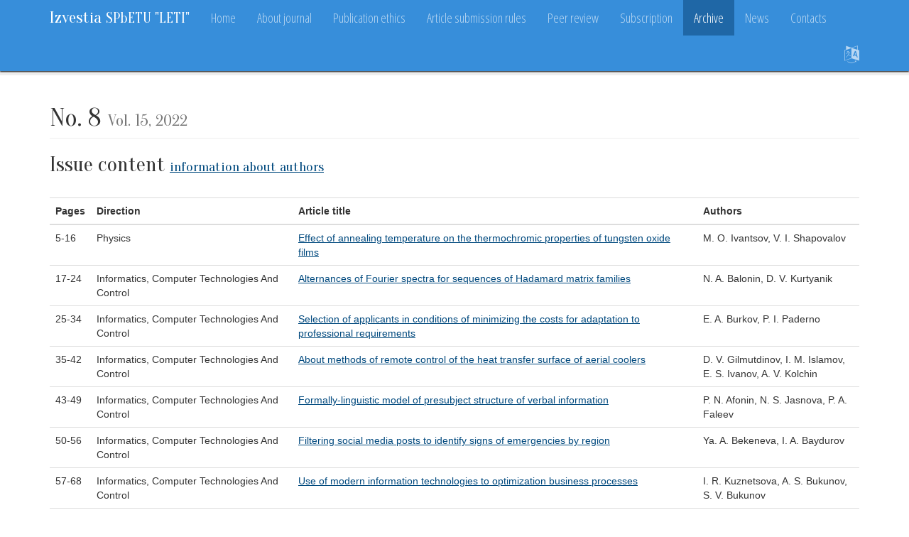

--- FILE ---
content_type: text/html; charset=UTF-8
request_url: https://izv.etu.ru/en/archive/vol.-15-2022/8/
body_size: 2806
content:
<!DOCTYPE html>
<html>
<head>
    <title>No. 8</title>
    <base href="https://izv.etu.ru/">
    <link rel="shortcut icon" href="favicon.ico" type="image/x-icon">

    <link rel="apple-touch-icon" sizes="180x180" href="/apple-touch-icon.png">
    <link rel="icon" type="image/png" sizes="32x32" href="/favicon-32x32.png">
    <link rel="icon" type="image/png" sizes="16x16" href="/favicon-16x16.png">
    <link rel="manifest" href="/manifest.json">
    <link rel="mask-icon" href="/safari-pinned-tab.svg" color="#003776">
    <meta name="theme-color" content="#05336e">
    <meta name="msapplication-TileColor" content="#ffffff">

    <meta charset="utf-8">
    <meta name="viewport" content="width=device-width, initial-scale=1">
    <meta name="keywords" content="">
    <meta name="description" content="">
    <meta name="robots" content="index, follow">

    <link rel="stylesheet" href="/assets/templates/site/bower/bootstrap/dist/css/bootstrap.min.css">
    <link rel="stylesheet" href="/assets/templates/site/bower/font-awesome/css/font-awesome.min.css">
    <link rel="stylesheet" href="/assets/templates/site/bower/animate.css/animate.min.css">
    <link rel="stylesheet" href="/assets/templates/site/css/style.min.css">
    <link rel="stylesheet" href="/assets/templates/site/css/other-styles.css">

    <script src="/assets/templates/site/bower/jquery/dist/jquery.min.js"></script>
    <script src="/assets/templates/site/bower/bootstrap/dist/js/bootstrap.min.js"></script>
    <script src="/assets/templates/site/js/general.js" defer></script>
    <script src="https://api-maps.yandex.ru/2.1/?lang=en_US" type="text/javascript"></script>
</head>
<body >
    <nav class="navbar navbar-default navbar-fixed-top" role="navigation">
        <div class="container">
            <div class="navbar-header">
                <a class="navbar-brand" href="en/">Izvestia <small>SPbETU "LETI"</small></a>
                <button type="button" class="navbar-toggle collapsed" data-toggle="collapse" data-target="#navbar-collapse" aria-expanded="false">
                    <i class="fa fa-bars" aria-hidden="true"></i> Site Navigation
                </button>
            </div>
            <div class="collapse navbar-collapse" id="navbar-collapse">
                <ul class="nav navbar-nav"><li><a href="/en/home" title="Home" >Home</a></li>
<li><a href="/en/about/" title="About journal" >About journal</a></li>
<li><a href="/en/publication-ethics" title="Publication ethics " >Publication ethics </a></li>
<li><a href="/en/rules-for-submitting/" title="Article submission rules" >Article submission rules</a></li>
<li><a href="/en/peer-review" title="Peer review" >Peer review</a></li>
<li><a href="/en/subscription" title="Subscription" >Subscription</a></li>
<li class="active"><a href="/en/archive/" title="Archive" >Archive</a></li>
<li><a href="/en/news" title="News" >News</a></li>
<li class="last"><a href="/en/contacts" title="Contacts" >Contacts</a></li>
</ul>
                <ul class="nav navbar-nav navbar-right">
                    <li><a href="ru/arhive/2022/8/"><i class="fa fa-language fa-lg"></i></a></li>
                </ul>
            </div>
        </div>
    </nav>
<div id="breadcrumbs">
    <div class="container">
        <ul class="breadcrumb"><li><a href="/en/" title="EN">Home</a></li><li><a href="/en/archive/" title="Archive of issues of the journal">Archive</a></li><li><a href="/en/archive/vol.-15-2022/" title="Vol. 15, 2022">Vol. 15, 2022</a></li><li class="active">No. 8</li></ul>
    </div>
</div>
<div id="content" class="container">
    <h1 class="page-header">No. 8 <small>Vol. 15, 2022</small></h1>
    
    <h2>Issue content <small><a href="">information about authors</a></small></h2>
    <div class="table-responsive">
        <table class="table table-hover">
            <tbody>
            <tr>
                <th width="5%">Pages</th>
                <th width="25%">Direction</th>
                <th width="50%">Article title</th>
                <th width="20%">Authors</th>
            </tr>
            </tbody>
            <tbody>
            <tr>
    <td>5-16</td>
    <td>Physics</td>
    <td><a href="en/archive/vol.-15-2022/8/5-16">Effect of annealing temperature on the thermochromic properties of tungsten oxide films</a></td>
    <td>M. O. Ivantsov, V. I. Shapovalov</td>
</tr><tr>
    <td>17-24</td>
    <td>Informatics, Computer Technologies And Control</td>
    <td><a href="en/archive/vol.-15-2022/8/17-24">Alternances of Fourier spectra for sequences of Hadamard matrix families</a></td>
    <td>N. A. Balonin, D. V. Kurtyanik</td>
</tr><tr>
    <td>25-34</td>
    <td>Informatics, Computer Technologies And Control</td>
    <td><a href="en/archive/vol.-15-2022/8/25-34">Selection of applicants in conditions of minimizing the costs for adaptation to professional requirements</a></td>
    <td>E. A. Burkov, P. I. Paderno</td>
</tr><tr>
    <td>35-42</td>
    <td>Informatics, Computer Technologies And Control</td>
    <td><a href="en/archive/vol.-15-2022/8/35-42">About methods of remote control of the heat transfer surface of aerial coolers</a></td>
    <td>D. V. Gilmutdinov, I. M. Islamov, E. S. Ivanov, A. V. Kolchin</td>
</tr><tr>
    <td>43-49</td>
    <td>Informatics, Computer Technologies And Control</td>
    <td><a href="en/archive/vol.-15-2022/8/43-49">Formally-linguistic model of presubject structure of verbal information</a></td>
    <td>P. N. Afonin, N. S. Jasnova, P. A. Faleev</td>
</tr><tr>
    <td>50-56</td>
    <td>Informatics, Computer Technologies And Control</td>
    <td><a href="en/archive/vol.-15-2022/8/50-56">Filtering social media posts to identify signs of emergencies by region</a></td>
    <td>Ya. A. Bekeneva, I. A. Baydurov</td>
</tr><tr>
    <td>57-68</td>
    <td>Informatics, Computer Technologies And Control</td>
    <td><a href="en/archive/vol.-15-2022/8/57-68">Use of modern information technologies to optimization business processes</a></td>
    <td>I. R. Kuznetsova, A. S. Bukunov, S. V. Bukunov</td>
</tr><tr>
    <td>69-76</td>
    <td>Informatics, Computer Technologies And Control</td>
    <td><a href="en/archive/vol.-15-2022/8/69-76">Simulation model of information interaction in the Internet of Things</a></td>
    <td>A. A. Romanova</td>
</tr><tr>
    <td>77-82</td>
    <td>Electrical Engineering</td>
    <td><a href="en/archive/vol.-15-2022/8/77-82">The specifics of the development of software and algorithmic support for the system for collecting, processing and transmitting parameters of electrical equipment</a></td>
    <td>N. A. Smirnov</td>
</tr><tr>
    <td>83-89</td>
    <td>Electrical Engineering</td>
    <td><a href="en/archive/vol.-15-2022/8/83-89">Electric propulsion options icebreakers with power of 60 and 120 MW</a></td>
    <td>A. G. Vorontsov</td>
</tr>
            </tbody>
        </table>
    </div>
</div>
        <footer id="footer">
            <div class="container">
                <div class="row">
                    <div class="col-sm-6">
                        <p>© 2003 – 2016 <a href="https://etu.ru/en" target="_blank">SPbETU "LETI"</a></p>
                    </div>
                </div>
            </div>
        </footer>
        <!-- Yandex.Metrika counter -->
        <script type="text/javascript">
            (function (d, w, c) {
                (w[c] = w[c] || []).push(function() {
                    try {
                        w.yaCounter44927767 = new Ya.Metrika({
                            id:44927767,
                            clickmap:true,
                            trackLinks:true,
                            accurateTrackBounce:true,
                            webvisor:true
                        });
                    } catch(e) { }
                });

                var n = d.getElementsByTagName("script")[0],
                    s = d.createElement("script"),
                    f = function () { n.parentNode.insertBefore(s, n); };
                s.type = "text/javascript";
                s.async = true;
                s.src = "https://mc.yandex.ru/metrika/watch.js";

                if (w.opera == "[object Opera]") {
                    d.addEventListener("DOMContentLoaded", f, false);
                } else { f(); }
            })(document, window, "yandex_metrika_callbacks");
        </script>
        <noscript><div><img src="https://mc.yandex.ru/watch/44927767" style="position:absolute; left:-9999px;" alt="" /></div></noscript>
        <!-- /Yandex.Metrika counter -->
    </body>
</html>

--- FILE ---
content_type: text/css
request_url: https://izv.etu.ru/assets/templates/site/css/style.min.css
body_size: 2516
content:
@import url("https://fonts.googleapis.com/css?family=Oranienbaum");@import url("https://fonts.googleapis.com/css?family=Cormorant+Garamond|Open+Sans+Condensed:300,300i,700");.navbar-default{background-color:#378eda;border-bottom:none;box-shadow:0px 1px 2px #000;font-family:"Open Sans Condensed","Helvetica Neue",Helvetica,Arial,sans-serif;font-size:18.2px}.navbar-default .navbar-brand{font-family:"Oranienbaum",Georgia,"Times New Roman",Times,serif;font-size:23.8px;color:#fff}.navbar-default .navbar-brand .logo{position:relative;top:2px;height:20px}@media (min-width: 768px) and (max-width: 991px){.navbar-default .navbar-brand .logo{top:4px;height:16px}}.navbar-default .navbar-brand:hover,.navbar-default .navbar-brand:focus{color:#fff;text-shadow:5px 5px 1px #1f67a6}.navbar-default .navbar-nav>li>a{color:#b9d7f2}.navbar-default .navbar-nav>li>a:hover,.navbar-default .navbar-nav>li>a:focus{color:#cee3f6;background-color:#2782d1}@media (min-width: 768px) and (max-width: 991px){.navbar-default .navbar-nav>li>a{padding-left:10px;padding-right:10px}}.navbar-default .navbar-nav>.active>a,.navbar-default .navbar-nav>.active>a:hover,.navbar-default .navbar-nav>.active>a:focus{color:#fff;background-color:#1f67a6}.navbar-default .navbar-nav>.disabled>a,.navbar-default .navbar-nav>.disabled>a:hover,.navbar-default .navbar-nav>.disabled>a:focus{color:#ccc;background-color:transparent}.navbar-default .navbar-toggle{float:none;padding-top:4px;padding-bottom:6px;margin-left:15px;color:#b9d7f2;border-color:#b9d7f2}.navbar-default .navbar-toggle:hover,.navbar-default .navbar-toggle:focus{background-color:#2782d1}#footer{position:absolute;bottom:0;width:100%;height:75px;padding-top:25px;margin-top:100px;background:#00497e;color:#b9d7f2;box-shadow:inset 0px 1px 2px #000;background-position:bottom;background-size:400px 200px;background-repeat:repeat-x}#footer p{margin-bottom:0}#footer a{color:#b9d7f2;text-decoration:underline}#footer a:hover,#footer a:focus{color:#8dbfea}#footer .signature{text-align:right}@media (max-width: 767px){#footer .signature{text-align:left}}#aside{margin-top:50px;font-family:"Open Sans Condensed","Helvetica Neue",Helvetica,Arial,sans-serif;font-size:20px}#aside .title{margin-bottom:30px;font-size:28px;color:#777}#aside .nav-pills{margin-bottom:50px}#aside .nav-pills>li{border-left:#00497e solid 5px}#aside .nav-pills>li>a{padding-top:7px;padding-bottom:7px;margin-left:3px;border-radius:0px}#aside .nav-pills>li>a:hover,#aside .nav-pills>li>a:focus{color:#777}#aside .nav-pills>li.active>a{background-color:#378eda}#aside .nav-pills>li.active>a:hover,#aside .nav-pills>li.active>a:focus{color:#fff}html{position:relative;min-height:100%}body{padding-top:50px;margin-bottom:100px}@media (max-width: 449px){body{padding-top:160px}}h1,.h1,h2,.h2,h3,.h3{font-family:"Oranienbaum",Georgia,"Times New Roman",Times,serif}.btn-info{color:#fff;background-color:#00497e;border-color:#001d32}.btn-info:focus,.btn-info.focus{color:#fff;background-color:#002b4b;border-color:#000}.btn-info:hover{color:#fff;background-color:#002b4b;border-color:#000}.btn-info:active,.btn-info.active,.open>.btn-info.dropdown-toggle{color:#fff;background-color:#002b4b;border-color:#000}.btn-info:active:hover,.btn-info:active:focus,.btn-info:active.focus,.btn-info.active:hover,.btn-info.active:focus,.btn-info.active.focus,.open>.btn-info.dropdown-toggle:hover,.open>.btn-info.dropdown-toggle:focus,.open>.btn-info.dropdown-toggle.focus{color:#fff;background-color:#001727;border-color:#000}.btn-info:active,.btn-info.active,.open>.btn-info.dropdown-toggle{background-image:none}.btn-info.disabled:hover,.btn-info.disabled:focus,.btn-info.disabled.focus,.btn-info[disabled]:hover,.btn-info[disabled]:focus,.btn-info[disabled].focus,fieldset[disabled] .btn-info:hover,fieldset[disabled] .btn-info:focus,fieldset[disabled] .btn-info.focus{background-color:#00497e;border-color:#001d32}.btn-info .badge{color:#00497e;background-color:#fff}.btn-warning{color:#fff;background-color:#f0d81b;border-color:#b3a00c}.btn-warning:focus,.btn-warning.focus{color:#fff;background-color:#cbb50d;border-color:#3b3504}.btn-warning:hover{color:#fff;background-color:#cbb50d;border-color:#796d08}.btn-warning:active,.btn-warning.active,.open>.btn-warning.dropdown-toggle{color:#fff;background-color:#cbb50d;border-color:#796d08}.btn-warning:active:hover,.btn-warning:active:focus,.btn-warning:active.focus,.btn-warning.active:hover,.btn-warning.active:focus,.btn-warning.active.focus,.open>.btn-warning.dropdown-toggle:hover,.open>.btn-warning.dropdown-toggle:focus,.open>.btn-warning.dropdown-toggle.focus{color:#fff;background-color:#a9970b;border-color:#3b3504}.btn-warning:active,.btn-warning.active,.open>.btn-warning.dropdown-toggle{background-image:none}.btn-warning.disabled:hover,.btn-warning.disabled:focus,.btn-warning.disabled.focus,.btn-warning[disabled]:hover,.btn-warning[disabled]:focus,.btn-warning[disabled].focus,fieldset[disabled] .btn-warning:hover,fieldset[disabled] .btn-warning:focus,fieldset[disabled] .btn-warning.focus{background-color:#f0d81b;border-color:#b3a00c}.btn-warning .badge{color:#f0d81b;background-color:#fff}.btn-danger{color:#fff;background-color:#e45049;border-color:#c3251d}.btn-danger:focus,.btn-danger.focus{color:#fff;background-color:#da2920;border-color:#54100d}.btn-danger:hover{color:#fff;background-color:#da2920;border-color:#8e1b15}.btn-danger:active,.btn-danger.active,.open>.btn-danger.dropdown-toggle{color:#fff;background-color:#da2920;border-color:#8e1b15}.btn-danger:active:hover,.btn-danger:active:focus,.btn-danger:active.focus,.btn-danger.active:hover,.btn-danger.active:focus,.btn-danger.active.focus,.open>.btn-danger.dropdown-toggle:hover,.open>.btn-danger.dropdown-toggle:focus,.open>.btn-danger.dropdown-toggle.focus{color:#fff;background-color:#bb231c;border-color:#54100d}.btn-danger:active,.btn-danger.active,.open>.btn-danger.dropdown-toggle{background-image:none}.btn-danger.disabled:hover,.btn-danger.disabled:focus,.btn-danger.disabled.focus,.btn-danger[disabled]:hover,.btn-danger[disabled]:focus,.btn-danger[disabled].focus,fieldset[disabled] .btn-danger:hover,fieldset[disabled] .btn-danger:focus,fieldset[disabled] .btn-danger.focus{background-color:#e45049;border-color:#c3251d}.btn-danger .badge{color:#e45049;background-color:#fff}.btn,.form-control,.modal-content,.progress,.img-thumbnail{border-radius:0}#banner{position:absolute;top:0;left:0;width:100%;min-height:100%;background:#00497e;background:linear-gradient(to bottom, #a3cbee, #003a65)}#banner .title{display:inline-block;padding-top:20px;padding-right:150px;padding-bottom:20px;margin-top:100px;margin-bottom:20px;background:linear-gradient(to top, #f0d81b 20%, #f9f1ab 60%, #f0d81b 80%);font-size:54px;border-top:#fff solid 3px;border-bottom:#fff solid 3px;color:#001d32}#banner .description{width:80%;padding-top:30px;padding-right:50px;padding-bottom:40px;margin-bottom:20px;background-color:#fff}#banner .description .lead{margin-bottom:0;font-family:"Oranienbaum",Georgia,"Times New Roman",Times,serif;font-size:24px}@media (max-width: 767px){#banner .description{width:100%}#banner .description .lead{font-size:18px}}#banner .cover{display:inline-block;padding-right:10px;margin-bottom:30px}#banner .cover img{border:#a3cbee solid 5px}#banner .btn{margin-right:10px;margin-bottom:30px;font-family:"Open Sans Condensed","Helvetica Neue",Helvetica,Arial,sans-serif;font-size:24px}#breadcrumbs{margin-top:20px;background:#eee}#breadcrumbs .breadcrumb{padding-left:0;padding-right:0;margin-bottom:0;background:none}#breadcrumbs a{text-decoration:underline;color:#00497e}#breadcrumbs a:hover{color:#f0d81b}#content{padding-bottom:100px;font-size:16px}#content a{text-decoration:underline;color:#00497e}#content a:hover{color:#f0d81b}#content a.btn{border-radius:0px;text-decoration:none}#content a.btn.btn-default{color:#777;background-color:#fff;border-color:#c8c8c8}#content a.btn.btn-default:focus,#content a.btn.btn-default.focus{color:#777;background-color:#e6e6e6;border-color:#888}#content a.btn.btn-default:hover{color:#777;background-color:#e6e6e6;border-color:#aaa}#content a.btn.btn-default:active,#content a.btn.btn-default.active,.open>#content a.btn.btn-default.dropdown-toggle{color:#777;background-color:#e6e6e6;border-color:#aaa}#content a.btn.btn-default:active:hover,#content a.btn.btn-default:active:focus,#content a.btn.btn-default:active.focus,#content a.btn.btn-default.active:hover,#content a.btn.btn-default.active:focus,#content a.btn.btn-default.active.focus,.open>#content a.btn.btn-default.dropdown-toggle:hover,.open>#content a.btn.btn-default.dropdown-toggle:focus,.open>#content a.btn.btn-default.dropdown-toggle.focus{color:#777;background-color:#d4d4d4;border-color:#888}#content a.btn.btn-default:active,#content a.btn.btn-default.active,.open>#content a.btn.btn-default.dropdown-toggle{background-image:none}#content a.btn.btn-default.disabled:hover,#content a.btn.btn-default.disabled:focus,#content a.btn.btn-default.disabled.focus,#content a.btn.btn-default[disabled]:hover,#content a.btn.btn-default[disabled]:focus,#content a.btn.btn-default[disabled].focus,fieldset[disabled] #content a.btn.btn-default:hover,fieldset[disabled] #content a.btn.btn-default:focus,fieldset[disabled] #content a.btn.btn-default.focus{background-color:#fff;border-color:#c8c8c8}#content a.btn.btn-default .badge{color:#fff;background-color:#777}#content a.btn.btn-info{color:#fff;background-color:#00497e;border-color:#001d32}#content a.btn.btn-info:focus,#content a.btn.btn-info.focus{color:#fff;background-color:#002b4b;border-color:#000}#content a.btn.btn-info:hover{color:#fff;background-color:#002b4b;border-color:#000}#content a.btn.btn-info:active,#content a.btn.btn-info.active,.open>#content a.btn.btn-info.dropdown-toggle{color:#fff;background-color:#002b4b;border-color:#000}#content a.btn.btn-info:active:hover,#content a.btn.btn-info:active:focus,#content a.btn.btn-info:active.focus,#content a.btn.btn-info.active:hover,#content a.btn.btn-info.active:focus,#content a.btn.btn-info.active.focus,.open>#content a.btn.btn-info.dropdown-toggle:hover,.open>#content a.btn.btn-info.dropdown-toggle:focus,.open>#content a.btn.btn-info.dropdown-toggle.focus{color:#fff;background-color:#001727;border-color:#000}#content a.btn.btn-info:active,#content a.btn.btn-info.active,.open>#content a.btn.btn-info.dropdown-toggle{background-image:none}#content a.btn.btn-info.disabled:hover,#content a.btn.btn-info.disabled:focus,#content a.btn.btn-info.disabled.focus,#content a.btn.btn-info[disabled]:hover,#content a.btn.btn-info[disabled]:focus,#content a.btn.btn-info[disabled].focus,fieldset[disabled] #content a.btn.btn-info:hover,fieldset[disabled] #content a.btn.btn-info:focus,fieldset[disabled] #content a.btn.btn-info.focus{background-color:#00497e;border-color:#001d32}#content a.btn.btn-info .badge{color:#00497e;background-color:#fff}#content a.btn.btn-warning{color:#fff;background-color:#f0d81b;border-color:#b3a00c}#content a.btn.btn-warning:focus,#content a.btn.btn-warning.focus{color:#fff;background-color:#cbb50d;border-color:#3b3504}#content a.btn.btn-warning:hover{color:#fff;background-color:#cbb50d;border-color:#796d08}#content a.btn.btn-warning:active,#content a.btn.btn-warning.active,.open>#content a.btn.btn-warning.dropdown-toggle{color:#fff;background-color:#cbb50d;border-color:#796d08}#content a.btn.btn-warning:active:hover,#content a.btn.btn-warning:active:focus,#content a.btn.btn-warning:active.focus,#content a.btn.btn-warning.active:hover,#content a.btn.btn-warning.active:focus,#content a.btn.btn-warning.active.focus,.open>#content a.btn.btn-warning.dropdown-toggle:hover,.open>#content a.btn.btn-warning.dropdown-toggle:focus,.open>#content a.btn.btn-warning.dropdown-toggle.focus{color:#fff;background-color:#a9970b;border-color:#3b3504}#content a.btn.btn-warning:active,#content a.btn.btn-warning.active,.open>#content a.btn.btn-warning.dropdown-toggle{background-image:none}#content a.btn.btn-warning.disabled:hover,#content a.btn.btn-warning.disabled:focus,#content a.btn.btn-warning.disabled.focus,#content a.btn.btn-warning[disabled]:hover,#content a.btn.btn-warning[disabled]:focus,#content a.btn.btn-warning[disabled].focus,fieldset[disabled] #content a.btn.btn-warning:hover,fieldset[disabled] #content a.btn.btn-warning:focus,fieldset[disabled] #content a.btn.btn-warning.focus{background-color:#f0d81b;border-color:#b3a00c}#content a.btn.btn-warning .badge{color:#f0d81b;background-color:#fff}#content a.btn.btn-danger{color:#fff;background-color:#e45049;border-color:#c3251d}#content a.btn.btn-danger:focus,#content a.btn.btn-danger.focus{color:#fff;background-color:#da2920;border-color:#54100d}#content a.btn.btn-danger:hover{color:#fff;background-color:#da2920;border-color:#8e1b15}#content a.btn.btn-danger:active,#content a.btn.btn-danger.active,.open>#content a.btn.btn-danger.dropdown-toggle{color:#fff;background-color:#da2920;border-color:#8e1b15}#content a.btn.btn-danger:active:hover,#content a.btn.btn-danger:active:focus,#content a.btn.btn-danger:active.focus,#content a.btn.btn-danger.active:hover,#content a.btn.btn-danger.active:focus,#content a.btn.btn-danger.active.focus,.open>#content a.btn.btn-danger.dropdown-toggle:hover,.open>#content a.btn.btn-danger.dropdown-toggle:focus,.open>#content a.btn.btn-danger.dropdown-toggle.focus{color:#fff;background-color:#bb231c;border-color:#54100d}#content a.btn.btn-danger:active,#content a.btn.btn-danger.active,.open>#content a.btn.btn-danger.dropdown-toggle{background-image:none}#content a.btn.btn-danger.disabled:hover,#content a.btn.btn-danger.disabled:focus,#content a.btn.btn-danger.disabled.focus,#content a.btn.btn-danger[disabled]:hover,#content a.btn.btn-danger[disabled]:focus,#content a.btn.btn-danger[disabled].focus,fieldset[disabled] #content a.btn.btn-danger:hover,fieldset[disabled] #content a.btn.btn-danger:focus,fieldset[disabled] #content a.btn.btn-danger.focus{background-color:#e45049;border-color:#c3251d}#content a.btn.btn-danger .badge{color:#e45049;background-color:#fff}#content img{margin-bottom:30px}#content h2,#content .h2{margin-bottom:30px}#content h3,#content .h3{margin-bottom:20px}#content ul,#content ol{padding-left:20px}#content ul>li,#content ol>li{margin:10px 0}#content table{font-size:14px}#content .lead{font-family:"Oranienbaum",Georgia,"Times New Roman",Times,serif;font-size:21.6px}#content .alert{border-radius:0px}#content .search-result-item{padding:0 0 10px 0;margin-bottom:10px;border-bottom:#eee solid 1px}#content .search-result-item .title{font-family:"Oranienbaum",Georgia,"Times New Roman",Times,serif}#content .search-result-item .authors,#content .search-result-item .keywords{font-size:14px;color:#777}#content .search-result-item .authors{margin-bottom:0}#send-article-wrapper{padding:20px 30px;border:#eee 1px solid}#yandex-map{width:100%;height:400px}
/*# sourceMappingURL=style.min.css.map */


--- FILE ---
content_type: application/x-javascript
request_url: https://izv.etu.ru/assets/templates/site/js/general.js
body_size: 759
content:
// YM counter
(function(m,e,t,r,i,k,a){
    m[i]=m[i]||function(){(m[i].a=m[i].a||[]).push(arguments)};
    m[i].l=1*new Date();
    for (var j = 0; j < document.scripts.length; j++) {if (document.scripts[j].src === r) { return; }}
    k=e.createElement(t),a=e.getElementsByTagName(t)[0],k.async=1,k.src=r,a.parentNode.insertBefore(k,a)
})(window, document,'script','https://mc.yandex.ru/metrika/tag.js', 'ym');
ym(44927767, 'init', {clickmap:true, accurateTrackBounce:true, trackLinks:true});
// var divNoscript = document.querySelector('body');
document.querySelector('body').insertAdjacentHTML('afterbegin', '<noscript><div><img src="https://mc.yandex.ru/watch/44927767" style="position:absolute; left:-9999px;" alt="" /></div></noscript>');


